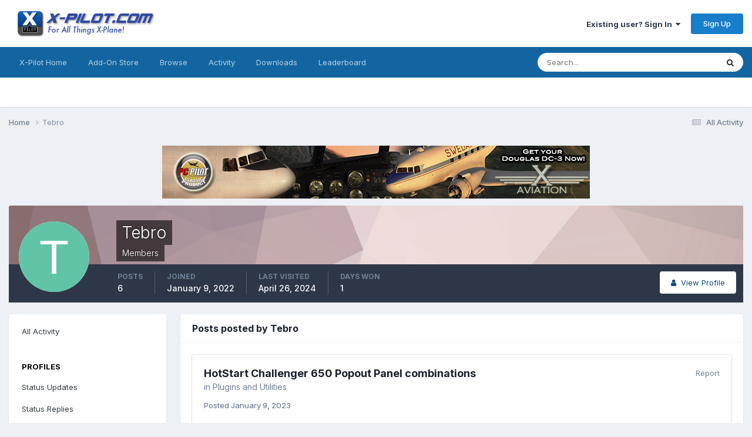

--- FILE ---
content_type: application/javascript
request_url: https://forums.x-pilot.com/uploads/javascript_global/root_map.js?v=09e44b70801765558349
body_size: 2028
content:
var ipsJavascriptMap={"core":{"global_core":"https://forums.x-pilot.com/uploads/javascript_core/global_global_core.js","front_core":"https://forums.x-pilot.com/uploads/javascript_core/front_front_core.js","front_search":"https://forums.x-pilot.com/uploads/javascript_core/front_front_search.js","front_streams":"https://forums.x-pilot.com/uploads/javascript_core/front_front_streams.js","front_statuses":"https://forums.x-pilot.com/uploads/javascript_core/front_front_statuses.js","front_profile":"https://forums.x-pilot.com/uploads/javascript_core/front_front_profile.js","front_widgets":"https://forums.x-pilot.com/uploads/javascript_core/front_front_widgets.js","front_system":"https://forums.x-pilot.com/uploads/javascript_core/front_front_system.js","front_ignore":"https://forums.x-pilot.com/uploads/javascript_core/front_front_ignore.js","front_messages":"https://forums.x-pilot.com/uploads/javascript_core/front_front_messages.js","front_modcp":"https://forums.x-pilot.com/uploads/javascript_core/front_front_modcp.js","admin_core":"https://forums.x-pilot.com/uploads/javascript_core/admin_admin_core.js","admin_system":"https://forums.x-pilot.com/uploads/javascript_core/admin_admin_system.js","admin_dashboard":"https://forums.x-pilot.com/uploads/javascript_core/admin_admin_dashboard.js","admin_members":"https://forums.x-pilot.com/uploads/javascript_core/admin_admin_members.js"},"downloads":{"front_view":"https://forums.x-pilot.com/uploads/javascript_downloads/front_front_view.js","front_submit":"https://forums.x-pilot.com/uploads/javascript_downloads/front_front_submit.js","front_pending":"https://forums.x-pilot.com/uploads/javascript_downloads/front_front_pending.js"},"forums":{"front_topic":"https://forums.x-pilot.com/uploads/javascript_forums/front_front_topic.js","front_forum":"https://forums.x-pilot.com/uploads/javascript_forums/front_front_forum.js"},"calendar":{"front_browse":"https://forums.x-pilot.com/uploads/javascript_calendar/front_front_browse.js","front_overview":"https://forums.x-pilot.com/uploads/javascript_calendar/front_front_overview.js"},"nexus":{"front_store":"https://forums.x-pilot.com/uploads/javascript_nexus/front_front_store.js"}};;